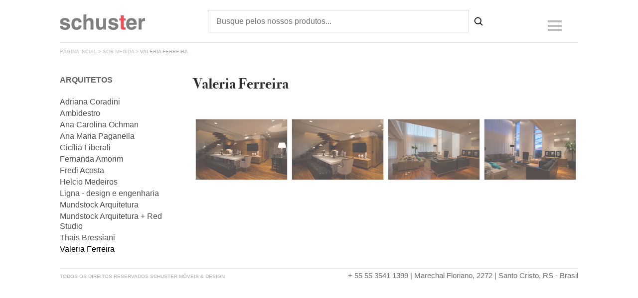

--- FILE ---
content_type: text/html
request_url: https://www.moveis-schuster.com.br/sob-medida/8
body_size: 18454
content:
<!doctype html>
<html lang="pt-br">
	<head>
		<meta charset="utf-8">
		<meta name="viewport" content="width=device-width, initial-scale=1, maximum-scale=1, user-scalable=no">

		<!-- Chrome, Firefox OS, Opera and Vivaldi -->
		<meta name="theme-color" content="#dfdede">
		<!-- Windows Phone -->
		<meta name="msapplication-navbutton-color" content="#dfdede">
		<!-- iOS Safari -->
		<meta name="apple-mobile-web-app-status-bar-style" content="#dfdede">
		
		<link rel="icon" href="https://www.moveis-schuster.com.br/img/favicon.ico" type="image/x-icon">
		<link href="https://www.moveis-schuster.com.br/lib/bootstrap/bootstrap.min.css" rel="stylesheet">
		<link href="https://www.moveis-schuster.com.br/css/main.css" rel="stylesheet" type="text/css" media="screen" />
		<link href="https://www.moveis-schuster.com.br/css/uteis.css" rel="stylesheet" type="text/css" media="screen" />
		<link href="https://www.moveis-schuster.com.br/css/mobile.css" rel="stylesheet" type="text/css" media="screen" />

		<script src="https://www.moveis-schuster.com.br/lib/jquery/jquery-2.1.1.min.js"></script>
		<script type="text/javascript" src="https://www.moveis-schuster.com.br/lib/bootstrap/bootstrap.min.js"></script>
		<script type="text/javascript" src="https://www.moveis-schuster.com.br/js/app.js"></script>
		<!-- <script type="text/javascript" src="https://www.moveis-schuster.com.br/js/custom.js"></script> -->
		<script type="text/javascript" src="https://www.moveis-schuster.com.br/js/uteis.js"></script>

		<!-- GH ANIMATIONS -->
		<link href="https://www.moveis-schuster.com.br/lib/gh_animations/gh_animation.min.css" rel="stylesheet" type="text/css" media="screen" />
		<script type="text/javascript" src="https://www.moveis-schuster.com.br/lib/gh_animations/gh_animation.min.js"></script>		<title>Sob Medida - Schuster Móveis & Design</title>
		<meta name="keywords" content="designers brasileiros, designers de móveis premiados, Pedro Mendes, Alain Blatché, Amélia Tarozzo, Andressa Ceretta, Baba Vacaro, Bernardo Figueiredo, Bernardo Senna, Bold Design, Carlos Alexandre Carlos Motta, Eduardo Baroni, Em2 Design, Estúdio Schuster, Fernanda Brunoro, Fetiche Design, Fixtti, Flávia Pagotti, Frederico Cruz, Gud Design, Heloisa Crocco, Henrique Schreiber, Ivan Rezende, Julia, Jum Nakao, Kay Thoss, Lattoog, Leandro Garcia, Leonardo Bua, Luis Marques, Maria Cândida Machado, Mendes Hirth, Mila Rodrigues, Ovo, Paulo Foggiato, Pedro Useche, Radice & Orlandini, Rafael Simões Miranda, Rejane Carvalho Leite, Salvi, Giorgi (Beto&Tuti), Tina e Lui, Veronica Rodrigues, WJW, Zanini de Zanine" />
		<meta name="description" content="Conheça os designers responsáveis por criar o jeito genuinamente brasileiro de morar." />

		<!-- FANCYBOX -->
		<link rel="stylesheet" type="text/css" href="https://www.moveis-schuster.com.br/lib/fancybox/source/jquery.fancybox.css?v=2.1.5" media="screen" />

			</head>
	<body>
				<div id="content-wrapper">
			<header>
				<div class="container-main">
					<div class="row toggleMenu">
						<div class="col-xs-9 col-md-10">
							
							<div class="row">
								
								<div class="col-xs-12 col-md-4">
									<h1 class="schuster-header">
					                    <a href="https://www.moveis-schuster.com.br/" title="Schuster">
					                        <i class="img sprite schuster-logo">
					                            <u>Schuster Móveis & Design</u>
					                        </i>
					                    </a>
					                </h1>
								</div>

								<div class="col-xs-12 col-md-8">
									
									<div class="busca-geral">
					                	<form action="https://www.moveis-schuster.com.br/pesquisa" method="post">
					                		<input type="text" name="Ebusca" id="Ebusca" placeholder="Busque pelos nossos produtos...">
					                		<button class="btn-enviar-busca" type="submit"></button>
					                	</form>
					                </div>

								</div>

							</div>

						</div>

						<div class="col-xs-3 col-md-2 hidden-xs hidden-sm">
							<div class="menu-header-wrapper">
								<div class="menu-header-icon">
									<span class="menu-header-lines"></span>
								</div>
								<!-- FIM MENU ICON -->

								<nav id="menu-header">
									<!-- PAGES -->
									<ul class="menu-header-pages">
										<li><a href="https://www.moveis-schuster.com.br/a-schuster" title="A Schuster">A Schuster</a></li>
										<li><a href="https://www.moveis-schuster.com.br/produtos" title="Produtos">Produtos</a></li>
										<li><a href="https://www.moveis-schuster.com.br/sob-medida" title="Sob Medida">Sob Medida</a></li>
										<li><a href="https://www.moveis-schuster.com.br/designers" title="Designers">Designers</a></li>
										<li><a href="https://www.moveis-schuster.com.br/imprensa" title="Imprensa">Imprensa</a></li>
										<li><a href="https://www.moveis-schuster.com.br/onde-encontrar" title="Onde Encontrar">Onde Encontrar</a></li>
										<li><a href="https://www.moveis-schuster.com.br/blog" title="Blog">Blog</a></li>
										<li><a href="https://www.moveis-schuster.com.br/pdf/pdf_acabamentos.pdf" title="Acabamentos" target="_blank">Acabamentos</a></li>
										<li><a href="https://www.moveis-schuster.com.br/pdf/pdf_tecidos.pdf" title="Tecidos/Couros" target="_blank">Tecidos/Couros</a></li>
										
										<li><a href="https://www.moveis-schuster.com.br/pdf/igualdadesalarial.pdf" title="Transparência e igualdade salarial" target="_blank">Transparência e igualdade salarial</a></li>
										
										<li><a href="https://www.moveis-schuster.com.br/fale-conosco" title="Fale Conosco">Fale Conosco</a></li>
									</ul>

									<!-- ÁREA RESTRITA -->
									<ul class="menu-header-restrita">
																					<li><a href="https://www.moveis-schuster.com.br/area-restrita" title="Área Restrita">Área Restrita</a></li>
																			</ul>

									<!-- IDIOMAS -->
									<ul class="menu-header-languages">
										
										<li><a href="http://moveis-schuster.com.br/" title="Português">Português</a></li>
										<li><a href="http://moveis-schuster.com.br/en/" title="English">English</a></li>
									</ul>

									<!-- REDES SOCIAIS -->
									<ul class="menu-header-sn">
										<li><a href="https://www.facebook.com/schustermoveisdesign/" title="Facebook" target="_blank"><i class="img sprite fb-menu-icon"></i></a></li>
										<li><a href="https://www.instagram.com/schustermoveisdesign/" title="Instagram" target="_blank"><i class="img sprite ig-menu-icon"></i></a></li>
										<li><a href="https://www.pinterest.com/schustermoveisdesign/" title="Pinterest" target="_blank"><i class="img sprite pt-menu-icon"></i></a></li>
										<!-- <li><a href="https://plus.google.com/116670025242537456747" title="Google+" target="_blank"><i class="img sprite gp-menu-icon"></i></a></li> -->
										<li class="d3-menu-icon"><a href="https://3dwarehouse.sketchup.com/by/Schuster" title="3D Warehouse" target="_blank"><div style="height: 29px; height: 29px;"></div></a></li>
									</ul>
									</ul>

								</nav>
								<!-- FIM MENU -->
							</div>
						</div>

						<div class="hidden-md hidden-lg">
							<div class="navbar hidden-md hidden-lg" role="navigation">
						        <div class="container-fluid">
						            <div class="navbar-header">
						                <button type="button" id="navbar-id" class="navbar-toggle" data-toggle="collapse" data-target=".navbar-collapse">
						                    <span class="sr-only">Toggle navigation</span>
						                    <span class="icon-bar"></span>
						                    <span class="icon-bar"></span>
						                    <span class="icon-bar"></span>
						                </button>
									</div>
									<div class="navbar-collapse collapse">
						                <ul class="nav navbar-nav navbar-right">
						                	<li><a href="https://www.moveis-schuster.com.br/a-schuster" title="A Schuster">A Schuster</a></li>
											<li><a href="https://www.moveis-schuster.com.br/produtos" title="Produtos">Produtos</a></li>
											<li><a href="https://www.moveis-schuster.com.br/sob-medida" title="Sob Medida">Sob Medida</a></li>
											<li><a href="https://www.moveis-schuster.com.br/designers" title="Designers">Designers</a></li>
											<li><a href="https://www.moveis-schuster.com.br/imprensa" title="Imprensa">Imprensa</a></li>
											<li><a href="https://www.moveis-schuster.com.br/onde-encontrar" title="Onde Encontrar">Onde Encontrar</a></li>
											<li><a href="https://www.moveis-schuster.com.br/blog" title="Blog">Blog</a></li>
											<li><a href="https://www.moveis-schuster.com.br/pdf/pdf_acabamentos.pdf" title="Acabamentos" target="_blank">Acabamentos</a></li>
											<li><a href="https://www.moveis-schuster.com.br/pdf/pdf_tecidos.pdf" title="Tecidos/Couros" target="_blank">Tecidos/Couros</a></li>
											
											<li><a href="https://www.moveis-schuster.com.br/pdf/igualdadesalarial.pdf" title="Transparência e igualdade salarial" target="_blank">Transparência e igualdade salarial</a></li>
											
											<li><a href="https://www.moveis-schuster.com.br/fale-conosco" title="Fale Conosco">Fale Conosco</a></li>
						                </ul>

						                <!-- ÁREA RESTRITA -->
										<ul class="menu-mobile-restrita">
																							<li><a href="https://www.moveis-schuster.com.br/area-restrita" title="Área Restrita">Área Restrita</a></li>
																					</ul>

										<!-- IDIOMAS -->
										<ul class="menu-mobile-languages">
											<li><a href="http://moveis-schuster.com.br/" title="Português">Português</a></li>
											<li><a href="http://moveis-schuster.com.br/en/" title="English">English</a></li>
										</ul>

										<!-- REDES SOCIAIS -->
										<ul class="menu-mobile-sn">
											<li><a href="https://www.facebook.com/schustermoveisdesign/" title="Facebook" target="_blank"><i class="img sprite fb-menu-icon"></i></a></li>
											<li><a href="https://www.instagram.com/schustermoveisdesign/" title="Instagram" target="_blank"><i class="img sprite ig-menu-icon"></i></a></li>
											<li><a href="https://www.pinterest.com/schustermoveisdesign/" title="Pinterest" target="_blank"><i class="img sprite pt-menu-icon"></i></a></li>
											<!-- <li><a href="https://plus.google.com/116670025242537456747" title="Google+" target="_blank"><i class="img sprite gp-menu-icon"></i></a></li> -->
											<li><a href="https://3dwarehouse.sketchup.com/by/Schuster" title="3D Warehouse" target="_blank"><i class="img sprite d3-menu-icon"></i></a></li>
										</ul>
						            </div>
						        </div>
						    </div>
						    <!-- FIM NAV MOBILE -->
						</div>
					</div>
					<!-- FIM LOGO/CONTATO HEADER -->

					<div class="row">
						<div class="col-xs-12">
							<div class="busca-geral-mob">
			                	<form action="https://www.moveis-schuster.com.br/pesquisa" method="post">
			                		<input type="text" name="Ebusca" id="Ebusca" placeholder="Busque pelos nossos produtos...">
			                		<button class="btn-enviar-busca" type="submit"></button>
			                	</form>
			                </div>
						</div>
					</div>
				</div>
			</header>
			<!-- FIM HEADER -->

			<div class="container-main">
				<div class="row">
					<div class="col-xs-12">
						<div class="header-line"></div>
					</div>
				</div>
			</div>
			<!-- FIM HEADER LINE -->

		<section id="breadcrumb">
			<div class="container-main">
				<div class="row">
					<div class="col-xs-12">
						<p class="font-10 light-grey upper"><a class="link-breadcrumb" href="https://www.moveis-schuster.com.br/" title="">página incial</a> > <a class="link-breadcrumb" href="https://www.moveis-schuster.com.br/sob-medida" title="">Sob Medida</a> > Valeria Ferreira</p>
					</div>
				</div>
			</div>
		</section>

		<section id="content">
			<div class="container-main">
				<div class="row">
					<div class="col-xs-12 col-md-3">
						<p class="bold">ARQUITETOS</p>
						<ul class="sidebar-produtos__list">
															<li><a href="https://www.moveis-schuster.com.br/sob-medida/1" class="" title="Adriana Coradini">Adriana Coradini</a></li>
															<li><a href="https://www.moveis-schuster.com.br/sob-medida/11" class="" title="Ambidestro">Ambidestro</a></li>
															<li><a href="https://www.moveis-schuster.com.br/sob-medida/2" class="" title="Ana Carolina Ochman">Ana Carolina Ochman</a></li>
															<li><a href="https://www.moveis-schuster.com.br/sob-medida/3" class="" title="Ana Maria Paganella">Ana Maria Paganella</a></li>
															<li><a href="https://www.moveis-schuster.com.br/sob-medida/9" class="" title="Cicília Liberali">Cicília Liberali</a></li>
															<li><a href="https://www.moveis-schuster.com.br/sob-medida/4" class="" title="Fernanda Amorim">Fernanda Amorim</a></li>
															<li><a href="https://www.moveis-schuster.com.br/sob-medida/5" class="" title="Fredi Acosta">Fredi Acosta</a></li>
															<li><a href="https://www.moveis-schuster.com.br/sob-medida/6" class="" title="Helcio Medeiros">Helcio Medeiros</a></li>
															<li><a href="https://www.moveis-schuster.com.br/sob-medida/13" class="" title="Ligna - design e engenharia">Ligna - design e engenharia</a></li>
															<li><a href="https://www.moveis-schuster.com.br/sob-medida/12" class="" title="Mundstock Arquitetura">Mundstock Arquitetura</a></li>
															<li><a href="https://www.moveis-schuster.com.br/sob-medida/10" class="" title=" Mundstock Arquitetura + Red Studio"> Mundstock Arquitetura + Red Studio</a></li>
															<li><a href="https://www.moveis-schuster.com.br/sob-medida/7" class="" title="Thais Bressiani">Thais Bressiani</a></li>
															<li><a href="https://www.moveis-schuster.com.br/sob-medida/8" class="active" title="Valeria Ferreira">Valeria Ferreira</a></li>
													</ul>
						<!-- FIM SIDEBAR ARQUITETOS -->
					</div>

					<div class="col-xs-12 col-md-9">
																					
								<div class="row">
									<div class="col-xs-12">
										<h2 class="bodoni font-30 dark-grey">Valeria Ferreira</h2>
									</div>
								</div>

								<div class="row margin-top-50">
									<div class="col-xs-12">
										<div class="fotos-thumbnails-wrapper">
																							<div class="fotos-thumbnails">
																											<a class="fancybox" rel="group" href="https://www.moveis-schuster.com.br/imagens_upload/sobmedida/original/dd31ea7645ed7a196afcadb0883d4757.jpg"><img width="185" height="123" src="https://www.moveis-schuster.com.br/imagens_upload/sobmedida/m/dd31ea7645ed7a196afcadb0883d4757.jpg" alt="Valeria Ferreira"></a>
																									</div>
																							<div class="fotos-thumbnails">
																											<a class="fancybox" rel="group" href="https://www.moveis-schuster.com.br/imagens_upload/sobmedida/original/6182199eea0fc6de3aa3ee7748d7c212.jpg"><img width="185" height="123" src="https://www.moveis-schuster.com.br/imagens_upload/sobmedida/m/6182199eea0fc6de3aa3ee7748d7c212.jpg" alt="Valeria Ferreira"></a>
																									</div>
																							<div class="fotos-thumbnails">
																											<a class="fancybox" rel="group" href="https://www.moveis-schuster.com.br/imagens_upload/sobmedida/original/0f22aa0f9e22420ecd6528e70d4ed699.jpg"><img width="185" height="123" src="https://www.moveis-schuster.com.br/imagens_upload/sobmedida/m/0f22aa0f9e22420ecd6528e70d4ed699.jpg" alt="Valeria Ferreira"></a>
																									</div>
																							<div class="fotos-thumbnails">
																											<a class="fancybox" rel="group" href="https://www.moveis-schuster.com.br/imagens_upload/sobmedida/original/e3e7708a34124c120a8f5cf86014f7b8.jpg"><img width="185" height="123" src="https://www.moveis-schuster.com.br/imagens_upload/sobmedida/m/e3e7708a34124c120a8f5cf86014f7b8.jpg" alt="Valeria Ferreira"></a>
																									</div>
																					</div>
									</div>
								</div>
																		</div>
				</div>
			</div>
		</section>

					<div class="container-main">
				<div class="row">
					<div class="col-xs-12">
						<div class="footer-line"></div>
					</div>
				</div>
			</div>

			<footer class="">
				<div class="container-main">
					<div class="row">
						<div class="col-xs-12 col-xs-push-0 col-md-6 col-md-push-6 text-right text-center-sm">
							<p class="font-15 light grey">+ 55 55 3541 1399 | Marechal Floriano, 2272 | Santo Cristo, RS - Brasil</p>
						</div>

						<div class="col-xs-12 col-xs-pull-0 col-md-6 col-md-pull-6 margin-top-20-sm text-center-sm">
							<p class="font-10 light-grey margin-top-5">TODOS OS DIREITOS RESERVADOS SCHUSTER MÓVEIS & DESIGN</p>
						</div>
					</div>
				</div>
			</footer>
		</div>

		<script>

			(function(i,s,o,g,r,a,m){i['GoogleAnalyticsObject']=r;i[r]=i[r]||function(){
			(i[r].q=i[r].q||[]).push(arguments)},i[r].l=1*new Date();a=s.createElement(o),
			m=s.getElementsByTagName(o)[0];a.async=1;a.src=g;m.parentNode.insertBefore(a,m)
			})(window,document,'script','https://www.google-analytics.com/analytics.js','ga');

			ga('create', 'UA-62568577-5', 'auto');
			ga('send', 'pageview');
		 
		</script>

		<!-- Facebook Pixel Code -->
<script>
  !function(f,b,e,v,n,t,s)
  {if(f.fbq)return;n=f.fbq=function(){n.callMethod?
  n.callMethod.apply(n,arguments):n.queue.push(arguments)};
  if(!f._fbq)f._fbq=n;n.push=n;n.loaded=!0;n.version='2.0';
  n.queue=[];t=b.createElement(e);t.async=!0;
  t.src=v;s=b.getElementsByTagName(e)[0];
  s.parentNode.insertBefore(t,s)}(window, document,'script',
  'https://connect.facebook.net/en_US/fbevents.js');
  fbq('init', '1528139270656541');
  fbq('track', 'PageView');
</script>
<noscript><img height="1" width="1" style="display:none"
  src="https://www.facebook.com/tr?id=1528139270656541&ev=PageView&noscript=1"
/></noscript>
<!-- End Facebook Pixel Code -->
		<!-- FANCYBOX -->
		<script type="text/javascript" src="https://www.moveis-schuster.com.br/lib/fancybox/source/jquery.fancybox.pack.js?v=2.1.5"></script>
		<script type="text/javascript">
			$(document).ready(function() {
				$(".fancybox").fancybox({
					padding: 0,
					margin: 142
				});
			});
		</script>
	</body>
</html>

--- FILE ---
content_type: text/css
request_url: https://www.moveis-schuster.com.br/css/main.css
body_size: 24982
content:
@charset "utf-8";
/* CSS Document */

@import "fonts.css";

/* INICIO DO RESET*/

/* http://meyerweb.com/eric/tools/css/reset/ 
   v2.0 | 20110126
   License: none (public domain)
*/

html, body, div, span, applet, object, iframe,
h1, h2, h3, h4, h5, h6, p, blockquote, pre,
a, abbr, acronym, address, big, cite, code,
del, dfn, em, img, ins, kbd, q, s, samp,
small, strike, strong, sub, sup, tt, var,
b, u, i, center,
dl, dt, dd, ol, ul, li,
fieldset, form, label, legend,
table, caption, tbody, tfoot, thead, tr, th, td,
article, aside, canvas, details, embed, 
figure, figcaption, footer, header, hgroup, 
menu, nav, output, ruby, section, summary,
time, mark, audio, video {
	margin: 0;
	padding: 0;
	border: 0;
	font-size: 100%;
	/*font: inherit;*/
	vertical-align: baseline;
	
}
/* HTML5 display-role reset for older browsers */
article, aside, details, figcaption, figure, 
footer, header, hgroup, menu, nav, section {
	display: block;
}
body {
	line-height: 1;
}
ol, ul {
	list-style: none;
}
blockquote, q {
	quotes: none;
}
blockquote:before, blockquote:after,
q:before, q:after {
	content: '';
	content: none;
}
table {
	border-collapse: collapse;
	border-spacing: 0;
}
img {
	-webkit-user-select: none;
	-khtml-user-select: none;
	-moz-user-select: none;
	-o-user-select: none;
	user-select: none;
}

/* FIM DO RESET */

/*
 * GENERAL
 */

/*html, body { width: 100%; height: 100%; overflow-x: hidden; }*/

body {
	background-color: #fff;
	/*background-image: url(../img/bg.jpg);
	background-position: top center;
	background-repeat: no-repeat;*/
	font-family: Helvetica, Arial, sans-serif;
	font-size: 16px;
	line-height: 18px;
	/*color: #000;*/
	color: #636363;
	-webkit-font-smoothing: antialiased;
	-moz-osx-font-smoothing: grayscale;
	font-smoothing: antialiased;
	overflow-x: hidden;
}

a {
	/*color: #000 !important;*/
	color: #000 !important;
	opacity: 0.7;
	text-decoration: none !important;
	-webkit-transition: all 0.2s ease-in 0s;
	-moz-transition: all 0.2s ease-in 0s; 
	-o-transition: all 0.2s ease-in 0s;
	transition: all 0.2s ease-in 0s;
}
a:active, a:hover { color: #1c4f95; opacity: 1; text-decoration: none !important; }

a.link-white { /*color: rgba(255,255,255,.8) !important;*/ color: #fff !important; text-decoration: none; opacity: 0.8; }
a.link-white:active, a.link-white:hover { /*color: rgba(255,255,255,1) !important;*/ color: #fff !important; text-decoration: none; opacity: 1; }

a.link-grey { color: #6f6f6f !important; text-decoration: none; }
a.link-grey:active, a.link-grey:hover { color: #545454 !important; text-decoration: none; }

a.link-dark-grey { color: #2c2c2c !important; text-decoration: none; }
a.link-dark-grey:active, a.link-dark-grey:hover { color: #000 !important; text-decoration: none; }

a.link-breadcrumb { color: #a9a9a9 !important; text-decoration: none; }
a.link-breadcrumb:active, a.link-breadcrumb:hover { color: #545454 !important; text-decoration: none; }

h2 { font-size: 30px; font-weight: 900; line-height: 32px; }

div#content-wrapper {
	width: 100%;
	height: 100%;
	/*overflow: hidden;*/
}

div.container-main {
	margin-left: auto;
	margin-right: auto;
	max-width: 1040px;
	padding-left: 0;
	padding-right: 0;
}

/* FORMS */

button {
	background-color: transparent;
	width: auto;
	height: 34px;
	padding: 9px 15px;
	font-family: Helvetica, Arial, sans-serif;
	font-size: 14px;
	/*line-height: 0;*/
	line-height: 17px;
	color: #6f6f6f;
	border: 1px solid #d8d8d8;
	text-transform: uppercase;
	-webkit-transition: all 0.2s ease-in 0s;
	-moz-transition: all 0.2s ease-in 0s;
	-o-transition: all 0.2s ease-in 0s;
	transition: all 0.2s ease-in 0s;
}

button:hover { color: #000; border: 1px solid #000; }

.btn-fullwidth { width: 100%; }
.btn-produto-restrito { width: 178px; height: 90px; }
.btn-restrito-login { width: 100%; max-width: 230px; }

input[type=text], input[type=password], input[type=file], textarea {
	background-color: #fff;
	width: 100%;
	max-width: 524px;
	height: 34px;
	padding: 0 16px;
	margin-bottom: 10px;
	float: left;
	color: #2c2c2c;
	font-family: Helvetica, Arial, sans-serif;
	font-size: 13px;
	line-height: 15px;
	font-weight: 400;
	border: 1px solid #d8d8d8;
	border-radius: 0;
	box-shadow: none;
	-webkit-transition: all .3s ease-out 0s;
	-moz-transition: all .3s ease-out 0s;
	-o-transition: all .3s ease-out 0s;
	transition: all .3s ease-out 0s;
}

input[type=text]:focus, input[type=password]:focus, input[type=file]:focus, textarea:focus {
	box-shadow: none;
	border: 1px solid #111111;
}

.form-contato {
	margin: 11px 0 !important;
	border: 1px solid transparent !important;
}

textarea {
	width: 100%;
	max-width: 100%;
	height: 264px;
	padding: 10px 10px;
	resize: vertical;
}

.group-restrito label, .group-cadastro label {
	margin-top: 9px;
	font-weight: 300;
	color: #2c2c2c;
}

.group-cadastro label { text-align: right; }

.img-responsive { display: unset; }

.sprite {
	background-image: url('../img/sprite.png');
    background-repeat: no-repeat;
    background-size: auto auto;
    display: inline-block;
    height: 16px;
    width: 16px;
}

i.img u {
	left: -999999px;
    position: absolute;
}

/* all sprites */

i.schuster-logo {
	background-position: 0 0;
	/*width: 196px;
	height: 52px;*/
	width: 171px;
	height: 31px;
}

/*i.agenciagh-logo {
	background-position: -240px 0;
	width: 54px;
	height: 14px;
}*/

i.fb-menu-icon {
	background-position: -208px 0;
	width: 28px;
	height: 29px;
}

i.ig-menu-icon {
	background-position: -240px 0;
	width: 28px;
	height: 29px;
}

i.pt-menu-icon {
	background-position: -208px -32px;
	width: 29px;
	height: 29px;
}

i.gp-menu-icon {
	background-position: -240px -32px;
	width: 28px;
	height: 29px;
}
.d3-menu-icon{
	background-image: url('../img/icon-3d.png');
	background-repeat: no-repeat;
	width: 28px !important;
	height: 28px !important;
	background-color: #000;
	border-radius: 50%;
	background-position: 5px 5px;
	opacity: 0.3;
}
.d3-menu-icon:hover{
	opacity: 1;
}

i.banner-arrow-right {
	background-position: -272px 0;
	width: 4px;
	height: 9px;
}

/* fim all sprites */

div.align-center-wrapper {
	width: auto;
	height: auto;
	position: relative;
	align-items: center;
    display: flex;
}

div.align-center__icon {
    /*padding-right: 10px;*/
    vertical-align: middle;
    display: inline-block;
}

div.align-center__text {
    vertical-align: middle;
    display: inline-block;
}

/* header */

header {
	background-color: transparent;
	width: 100%;
	height: 85px;
	position: relative;
	top: 0;
	left: 0;
	z-index: 99;
}

div.header-line, div.footer-line {
	background-color: #e0e0e0;
	width: 100%;
	height: 1px;
}

h1.schuster-header {
	width: 171px;
	height: 31px;
	margin-top: 29px;
	transition: all 0.2s ease 0s;
}

div.busca-geral {
	margin-top: 20px;
}
div.busca-geral input{
	background-color: #fff;
	/*width: 100%;
	max-width: 524px;*/
	height: 45px;
	/*padding: 0 16px;*/
	margin-bottom: 0;
	font-size: 16px;
	line-height: 19px;

}

.btn-enviar-busca{
	background-image: url('../img/icon-busca.png');
	width: 20px;
	height: 20px;
	border: none;
	background-color: transparent; 
	cursor: pointer;
	background-repeat: no-repeat;
	background-position: center;
	margin-top: 13px;
	margin-left: 4px;
}

.btn-enviar-busca:hover{
	border: none;
}

div.total-resultado{
	padding-bottom: 20px;
}

div.busca-geral-mob{
	display: none;
}


div.menu-header-wrapper {
	margin-top: 22px;
	float: right;
	position: relative;
}

div.menu-header-icon {
	background-color: #fff;
	width: 92px;
	height: 58px;
	cursor: pointer;
	-webkit-transition: all 0.4s ease-in 0s;
	-moz-transition: all 0.4s ease-in 0s;
	-o-transition: all 0.4s ease-in 0s;
	transition: all 0.4s ease-in 0s;
}

span.menu-header-lines {
    position: relative;
    display: inline-block;
    width: 28px;
    height: 21px;
    margin-top: 19px;
    margin-left: 31px;
    border-top: 4px solid #bcbcbc;
    border-bottom: 4px solid #bcbcbc;
    -webkit-transition: all 0.4s ease-in 0s;
	-moz-transition: all 0.4s ease-in 0s;
	-o-transition: all 0.4s ease-in 0s;
	transition: all 0.4s ease-in 0s;
}

span.menu-header-lines:before {
    content: "";
    position: absolute;
    /*top: 0.3em;*/
    top: 5px;
    left: 0px;
    width: 100%;
    border-top: 4px solid #bcbcbc;
    -webkit-transition: all 0.4s ease-in 0s;
	-moz-transition: all 0.4s ease-in 0s;
	-o-transition: all 0.4s ease-in 0s;
	transition: all 0.4s ease-in 0s;
}

nav#menu-header {
	background-color: #dfdede;
	width: 320px;
	height: auto;
	padding: 64px 32px 58px 32px;
	position: absolute;
	top: 58px;
	right: 0;
	/*display: none;*/
	visibility: hidden;
	opacity: 0;
	z-index: 100;
	-webkit-transition: all 0.4s ease-in 0s;
	-moz-transition: all 0.4s ease-in 0s;
	-o-transition: all 0.4s ease-in 0s;
	transition: all 0.4s ease-in 0s;
}

nav#menu-header > ul > li {
	width: 100%;
	/*height: 62px;*/
	margin-bottom: 17px;
	position: relative;
	text-align: right;
}

nav#menu-header > ul > li > a {
	width: auto;
	/*height: 62px;
	padding: 25px 20px 0;*/
	/*float: left;*/
	font-size: 1.125em;
	line-height: 20px;
	font-weight: 300;
	color: #010101;
	text-transform: uppercase;
	opacity: 0.7;
	-webkit-transition: all 0.2s ease-in 0s;
	-moz-transition: all 0.2s ease-in 0s;
	-o-transition: all 0.2s ease-in 0s;
	transition: all 0.2s ease-in 0s;
}

nav#menu-header > ul > li:hover > a { opacity: 1; text-decoration: none; }

nav#menu-header > ul.menu-header-restrita { margin-top: 43px; }
nav#menu-header > ul.menu-header-restrita > li { margin-bottom: 0; }

nav#menu-header > ul.menu-header-languages { margin-top: 50px; }
nav#menu-header > ul.menu-header-languages > li { margin-bottom: 5px; }
nav#menu-header > ul.menu-header-languages > li > a { font-size: 0.875em; line-height: 16px; text-decoration: none; }

nav#menu-header > ul.menu-header-sn { margin-top: 46px; text-align: right; }
nav#menu-header > ul.menu-header-sn > li { width: auto; height: 29px; margin-bottom: 0; display: inline-block; }
nav#menu-header > ul.menu-header-sn > li > a > i { opacity: .4; }
nav#menu-header > ul.menu-header-sn > li:hover > a > i { opacity: 1; }


.toggleMenu:hover span.menu-header-lines {
	border-top: 4px solid #fff;
    border-bottom: 4px solid #fff;
}

.toggleMenu:hover span.menu-header-lines:before {
	border-top: 4px solid #fff;
}

.toggleMenu:hover div.menu-header-icon {
	background-color: #dfdede;
}

.toggleMenu:hover nav#menu-header {
	/*display: block !important;*/
	visibility: visible;
  	opacity: 1;
}

/* nav mobile */

.navbar { margin-left: -16px; margin-right: -16px; }

.navbar-toggle {
	background-color: transparent;
	height: auto;
	margin-top: 47px;
	margin-right: 30px;
}

.navbar-toggle .icon-bar { background-color: #bcbcbc; }

.navbar-toggle:hover { background-color: #dfdede; }
.navbar-toggle:hover .icon-bar { background-color: #fff; }

.navbar-collapse { background-color: #dfdede; margin: 17px 0 0 !important; padding: 0 15px; box-shadow: none; z-index: 999 !important; }

.navbar-nav > li > a { font-family: Helvetica, Arial, sans-serif; font-size: 1em; color: #000; }
.navbar-nav > li > a:hover, .navbar-nav > li > a:focus { background-color: transparent; font-weight: 700; }

.navbar-nav > li > ul > a > li { padding: 5px 30px; font-size: 12px; }
.navbar-nav > li > ul > a { color: #ecce20; }
.navbar-nav > li > ul > a:hover,
.navbar-nav > li > ul > a:active { color: #fff; }

ul.menu-mobile-restrita { margin-top: 23px; }
ul.menu-mobile-restrita > li { margin-bottom: 0; }

ul.menu-mobile-languages { margin-top: 30px; }
ul.menu-mobile-languages > li { margin-bottom: 5px; }
ul.menu-mobile-languages > li > a { font-size: 0.875em; line-height: 16px; text-decoration: none; }

ul.menu-mobile-sn { margin-top: 26px; margin-bottom: 10px; text-align: left; }
ul.menu-mobile-sn > li { width: auto; height: 29px; margin-bottom: 0; display: inline-block; }

/* fim header */

/* BANNER */

section#banner {
	width: 100%;
	/*height: 860px;*/
	height: auto;
	overflow: hidden;
	z-index: 88;
}

div.banner-text-wrapper { /*width: 335px;*/ width: 400px; white-space: normal; }
div.banner-text { /*width: 284px;*/ width: 400px; color: #fff !important; }

h2.banner-title {
	margin-bottom: 44px;
	font-family: 'BodoniSvtyTwoITCTT-Bold', Helvetica, Arial, sans-serif;
	font-size: 2.500em;
	line-height: 42px;
	/*color: #444444;*/
	color: #fff;
	text-transform: uppercase;
}

.tp-bullets.simplebullets.round .bullet {
	width: 8px !important;
	height: 8px !important;
	background: #cac8c8 !important;
	/*background: transparent !important;
	background-clip: padding-box !important;
	border: 1px solid #fee500;*/
	border-radius: 100% !important;
}

.tp-bullets.simplebullets .bullet:hover, .tp-bullets.simplebullets .bullet.selected {
	background: #f9f9f9 !important;
	/*background: #fff !important;
	background-clip: padding-box !important;*/
}

/* FIM BANNER */

/* BREADCRUMB */

section#breadcrumb {
	padding: 12px 0 42px 0;
}

/* FIM BREADCRUMB */

/* PRODUTOS */

ul.sidebar-produtos__list {
	width: 100%;
	height: auto;
	margin-top: 25px;
	margin-bottom: 25px;
	font-weight: 300;
}

ul.sidebar-produtos__list > li { padding-bottom: 3px; }

ul.sidebar-produtos__list > li > a {
	line-height: 1.3em;
	opacity: 0.7;
	-webkit-transition: all 0.2s ease-in 0s;
	-moz-transition: all 0.2s ease-in 0s;
	-o-transition: all 0.2s ease-in 0s;
	transition: all 0.2s ease-in 0s;
}

ul.sidebar-produtos__list > li > a:hover,
ul.sidebar-produtos__list > li > a:active,
ul.sidebar-produtos__list > li > a.active {
	/*font-weight: 700 !important;*/
	opacity: 1;
	color: #000 !important;
	text-decoration: none !important;
}

div.produtos-list {
	width: 100%;
	height: auto;
	margin-bottom: 100px;
	display: table;
}

div.produtos-list__item {
	width: 220px;
	height: 220px;
	margin: 5px 15px;
	position: relative;
	float: left;
	/*border: 1px solid #e0e0e0;*/
	cursor: pointer;
	overflow: hidden;
	text-align: center;
}

div.produtos-list__img {
	width: 185px;
	height: 123px;
	margin: auto;
	/*position: absolute;
	top: 0;
	left: 0;*/
}

div.produtos-list__info {
	/*background-color: rgba(0,0,0,.5);*/
	width: 100%;
	padding: 15px 10px;
	/*position: absolute;
	top: 0;
	left: 0;*/
	visibility: visible;
	opacity: 1;
	-webkit-transition: all 0.2s ease-in 0s;
	-moz-transition: all 0.2s ease-in 0s;
	-o-transition: all 0.2s ease-in 0s;
	transition: all 0.2s ease-in 0s;
}

p.produtos-list__title {
	font-family: 'BodoniSvtyTwoITCTT-Bold', Helvetica, Arial, sans-serif;
	font-size: 1.375em;
	line-height: 24px;
	/*color: #fff;*/
	color: #303030;
}

p.produtos-list__by {
	margin-top: 4px;
	font-size: 0.625em;
	line-height: 12px;
	font-weight: 300;
	/*color: #fff;*/
	color: #303030;
}

/*div.produtos-list__item:hover > div.produtos-list__info {
	visibility: visible;
	opacity: 1;
}*/

div.produto-col-left {
	width: 100%;
	max-width: 534px;
	height: auto;
	float: left;
}

div.produto-col-right {
	/*width: 190px;*/
	width: 236px;
	height: auto;
	padding: 0 18px;
	float: left;
}

div#produto-img-wrapper {
	/*background-color: #f8f8f8;*/
	background-color: #fff;
	width: 100%;
	/*height: auto;*/
	height: 356px;
	/*border: 1px solid #e0e0e0;*/
	cursor: crosshair;
	position: relative;
}

img#loader-produtos {
	width: 24px;
	height: 24px;
	position: absolute;
	top: 50%;
	left: 50%;
	margin-top: -12px;
	margin-left: -12px;
	display: none;
}

div.produto-thumbnails-wrapper {
	width: 100%;
	height: 64px;
	margin-top: 17px;
	position: relative;
}

ul.produto-thumbnails {
    display: block;
    height: auto;
    width: 100%;
}

ul.produto-thumbnails > li {
	background-color: #f8f8f8;
    cursor: pointer;
    float: left;
    height: 64px;
    margin-top: 17px;
    margin-right: 17px;
    width: 96px;
}

div.produto-info {
	width: 100%;
	height: auto;
	text-align: left;
}

h2.produto-title {
	font-family: 'BodoniSvtyTwoITCTT-Bold', Helvetica, Arial, sans-serif;
	font-size: 1.875em;
	line-height: 32px;
	/*color: #303030;*/
}

p.produto-by {
	margin-top: 9px;
	font-weight: 300;
	color: #7c7c7c;
}


p.produto-collection {
	margin-top: 30px;
	font-weight: 300;
	color: #2c2c2c;
	text-transform: uppercase;
}

p.produto-desc {
	margin-top: 54px;
	font-size: 0.875em;
	line-height: 16px;
	font-weight: 300;
	color: #6f6f6f;
}

div.produto-area-restrita {
	margin-top: 30px;
}

/* FIM PRODUTOS */

/* DESIGNERS */

div.designer-container {
	width: 100%;
	height: auto;
	padding-bottom: 32px;
	border-bottom: 1px solid #e0e0e0;
	display: table;
}

div.designer-img-wrapper {
	width: 150px;
	height: 150px;
	margin-right: 22px;
	float: left;
}

h2.designer-title {
	font-family: 'BodoniSvtyTwoITCTT-Bold', Helvetica, Arial, sans-serif;
	font-size: 1.875em;
	line-height: 32px;
	color: #303030;
}

p.designer-desc {
	margin-top: 18px;
	font-size: 0.875em;
	line-height: 16px;
	font-weight: 300;
	color: #6f6f6f;
}

.img-designer-list { height: 100%; }

/* FIM DESIGNERS */

/* ÁREA RESTRITA */

header.header-restrito {
	height: 99px;
}

h1.schuster-header-restrito {
	width: 171px;
	height: 31px;
	margin: 29px auto 0;
	transition: all 0.2s ease 0s;
}

div.restrito-back {
	position: absolute;
	top: 52px;
	right: 0;
}

.restrito-wrapper { margin: 48px 0; }

div.restrito-form-container {
	width: 100%;
	max-width: 350px;
	height: auto;
	margin: 0 auto;
}

.border-login-right { border-right: 1px solid #e0e0e0; }

/* FIM ÁREA RESTRITA */

/* CADASTRO */

div.cadastro-wrapper { padding: 48px 65px; }

/* FIM CADASTRO */

/* A SCHUSTER */

div.sobre-texto-padrao{
	position:relative;
	width:100%;	
	margin-bottom:104px;
}

div.sobre-texto-padrao > h1{
	font-family: 'BodoniSvtyTwoITCTT-Bold', Helvetica, Arial, sans-serif;
	line-height: 32px;
	/*color: #303030;*/
	margin-bottom:50px;
}

div.sobre-texto-padrao p{
	margin-bottom:10px;	
	line-height:1.5em;
}

div.button-sobre{
	position:relative;
	text-align:center;	
	margin:39px 0 0 0;
}

div.texto-padrao-direita{
	margin-left:55px;	
}

div.slider-fotos-wrapper {
	width: 100%;
	max-width: 534px;
	height: auto;
	position: relative;
}

.slider-fotos {
	width: 100%;
	height: auto;
	position: absolute;
	top: 0;
	left: 0;
	/*display: none;*/
	opacity: 0;
	-webkit-transition: all 1s ease-in 0s;
	-moz-transition: all 1s ease-in 0s;
	-o-transition: all 1s ease-in 0s;
	transition: all 1s ease-in 0s;
}

div.slider-fotos-wrapper > .foto-ativa {
	opacity: 1;
	/*display: block !important;*/
}

/* FIM A SCHUSTER */

/* IMPRENSA */

div.imprensa{
	position:relative;
	width:100%;
	margin-bottom:70px;
}

div.imprensa-foto-list {
	float: left;
}

div.imprensa-desc-list {
	padding-left: 240px;
}

div.imprensa h1{
	margin-bottom:15px;	
	font-size: 1.250em;
	color:#2c2c2c;
}

div.imprensa p{
	line-height:1.125em;
	margin-bottom:20px;	
}

div#carregar-mais-imprensa{
	text-align:center;
	margin-bottom:100px;	
}

div.menu-imprensa{
	margin-bottom:10px;	
}

div.menu-imprensa a{
	color:#2c2c2c;
	font-weight:bold;	
}

/* FIM IMPRENSA */

/* IMPRENSA DETALHE */

div#data-noticia{
	position:relative;
	margin-bottom:28px;
}

div#texto-imprensa h1{
	/*color:#2c2c2c;*/
	font-size:2.188em;
	margin-bottom:75px;
}

div#texto-imprensa p{
	margin-bottom:40px;
	line-height:1.3em;
}

div#fotos-imprensa{
	position:relative;
	width:100%;	
	margin-bottom:50px;
}

div.fotos-imprensa{
	position:relative;
	float:left;
	width:185px;
	height:123px;	
	background-color:#f8f8f8;
	margin-right:9px;
}

/* FIM IMPRENSA DETALHE */

/* IMPRENSA FOTOS */

div.imprensa-foto{
	position:relative;
	float:left;
	width:185px;
	height:123px;
	background-color:#f8f8f8;	
	margin-right:8px;
	margin-bottom:10px;
}

div#lista-imprensa h1{
	font-size:1.688em;
	color:#464646;
	margin-bottom:37px;
}

/* FIM IMPRENSA FOTOS */

/* FOOTER */

footer {
	padding: 5px 0;
}

footer.footer-index {
	width: 100%;
	position: absolute;
	bottom: 0;
	left: 0;
	z-index: 9999;
}

footer.footer-index * { color: rgba(255,255,255,.6) !important; }

/* FOOTER */

/* ONDE ENCONTRAR */

div.list-representantes-wrapper {
	margin-bottom: 130px;
}

div.list-representantes__title {
	width: 100%;
	height: auto;
	padding-bottom: 18px;
	margin-bottom: 18px;
	border-bottom: 1px solid #d6d6d6;
}

div.list-representantes__item {
	padding-bottom: 18px;
}

/* MAP */

.section_map {
	width: 100%;
	max-width: 460px;
	height: auto;
	margin-bottom: 130px;
}

#map .state {
    cursor: pointer
}

#map .state .shape {
    cursor: pointer;
    stroke-width: 0
}

#map .state .label-icon-state {
    fill: #fff;
    font-size: 11px;
    line-height: 12px;
    font-weight: bold
}

#map .state .label-state {
    display: none;
    font-size: 14px;
    line-height: 16px;
    font-weight: bold
}

#map .state:hover .label-state,
#map .state.hover .label-state {
    display: block
}

#mapa_brasil.hover #map .model-grey .state .shape {
    fill: #2d68b2
}

#mapa_brasil.hover #map .model-grey .state .icon-state {
    fill: #5a95ce
}

#map .model-grey .state .shape {
    fill: #c8c8c8
}

#map .model-grey .state .icon-state {
    fill: #dcdcdc
}

#map .model-grey .state .label-icon-state {
    fill: #fff
}

#map .model-grey .state .label-state {
    fill: #999
}

#map .model-grey .state:hover .shape,
#map .model-grey .state.hover .shape {
    fill: #b1b1b1 !important
}

#map .model-grey .state:hover .icon-state,
#map .model-grey .state.hover .icon-state {
    fill: #b1b1b1 !important
}

/* SOB MEDIDA */

div.fotos-thumbnails-wrapper {
	width: 100%;
	height: auto;
	margin-bottom: 100px;
	display: table;
}

div.fotos-thumbnails {
	width: 185px;
	height: 123px;
	margin: 5px 4px;
	position: relative;
	float: left;
	border: 1px solid #e0e0e0;
	cursor: pointer;
	overflow: hidden;
}

/* FIM SOB MEDIDA */

/* NÚMERAÇÃO BANNER */

/* tabs container */
.my-slider-tabs {
 
 position: absolute; 
 width: 30px; 
 top: 270px; 
 left: 23%; 
 z-index: 9999;
 overflow-x: hidden;
 
}
 
/* individual tabs */
.my-slider-tabs span {
 
 position: relative; 
 display: table; 
 text-align: right; 
 cursor: pointer;
 
 font: 14px Arial, Helvetica, sans-serif;
 color: #FFF; 
 
 /* top and bottom spacing for tab text */
 padding: 20px 0 0 0; 
 
 /* IE8 fallback */
 /*background-color: #000; 
 background-color: rgba(0, 0, 0, 0.5); */
 
 -webkit-transition: background-color 0.4s ease-out;
 -moz-transition: background-color 0.4s ease-out;
 -o-transition: background-color 0.4s ease-out;
 transition: background-color 0.4s ease-out;
 width: 30px !important;
 opacity: 0.6;
 border-bottom: 1px solid #FFF;

}
 
/* active tab styles */
.my-slider-tabs span.tab-active {
 
 /* normal cursor for active tab */
 cursor: auto;
}
 
/* tab background, active state and mouse over */
.my-slider-tabs span.tab-active, 
.my-slider-tabs span:hover {
 
 /*background-color: rgba(0, 0, 0, 0.75);*/
 opacity: 1;
 
}
 
/* tab font size on landscape mobile */
@media screen and (max-width: 640px) {
 
 .my-slider-tabs span {font-size: 10px;}
 
}
 
/* tab font size on portrait mobile */
@media screen and (max-width: 360px) {
 
 .my-slider-tabs span {font-size: 8px;}
 
}

/* FIM NÚMERAÇÃO BANNER */

/* RECUPERAÇÃO DE SENHA */

div.bg-login {
    background-color: #FFF;
    border-radius: 5px 5px 0 0;
}

div.box-login {
    margin: 50px auto;
    width: 460px;
}

.img_login {
    padding: 30px 0;
}

.bg-login2 {
    background-color: #fff;
    border-radius: 0 0 5px 5px;
    padding: 20px;
}

/* FIM RECUPERAÇÃO DE SENHA */

/* LOADER */

div#loader-container { display: none; }

/* FIM LOADER */


/* POSTS */

/*div.post-foto-list {
	background-position: center;
	background-size: cover;
	max-width: 231px;
	max-height: 133px;
}*/

p.ler-tudo {
	color: #2c2c2c !important;
	text-decoration: none !important;
	-webkit-transition: all 0.2s ease-in 0s;
	-moz-transition: all 0.2s ease-in 0s; 
	-o-transition: all 0.2s ease-in 0s;
	transition: all 0.2s ease-in 0s;
}

a.link-post:hover p.ler-tudo {  color: #000 !important; }

a.link-post { opacity: 1; }

div.post-list {
	margin-bottom: 25px;
}

div.post-desc-list h1{
	margin-top:15px;
	margin-bottom:15px;	
	font-family: 'BodoniSvtyTwoITCTT-Bold', Helvetica, Arial, sans-serif;
	font-size: 1.250em;
	color:#2c2c2c;
}

div.post-desc-list p{
	font-size: 0.875em;
	line-height:1.125em;
	margin-bottom:20px;
	color: #6d6d6d;
}

div#texto-post h1{
	color:#2c2c2c;
	font-family: 'BodoniSvtyTwoITCTT-Bold', Helvetica, Arial, sans-serif;
	font-size:1.875em;
	margin:35px 0 20px;
}

div#texto-post p.post-desc {
	font-size: 0.875em;
	margin-top: 35px;
	color: #6d6d6d;
}

div#texto-post p.post-tags {
	font-size: 0.875em;
	margin-top: 25px;
	margin-bottom: 100px;
}

div#capa-post {
	height: 396px;
    overflow: hidden;
    position: relative;
}

div#capa-post img {
	height: auto;
    left: 50%;
    position: absolute;
    top: 50%;
    transform: translate(-50%, -50%);
    width: 100%;
}

div#fotos-post{
	position:relative;
	width:100%;	
	margin:50px 0;
}

div.fotos-post{
	position:relative;
	float:left;
	width:185px;
	height:123px;	
	background-color:#f8f8f8;
	margin: 0 9px 9px 0;
}

div.imagens-mobile{
	display: none;

}
div.img-produto-mob{
	margin: 15px 0;
}
div.img-produto-mob img{
	max-width: 100%;
}

/* FIM POSTS */

--- FILE ---
content_type: text/css
request_url: https://www.moveis-schuster.com.br/css/uteis.css
body_size: 3192
content:
/* FONTS */

.bodoni { font-family: 'BodoniSvtyTwoITCTT-Bold', Helvetica, Arial, sans-serif; }

.light { font-weight: 300; }
.medium { font-weight: 500; }
.bold { font-weight: 700; }
.italic { font-style: italic; }

.upper { text-transform: uppercase; }

/* base 16px */
.font-9 { font-size: 0.563em; line-height: 11px; }
.font-10 { font-size: 0.625em; line-height: 12px; }
.font-12 { font-size: 0.750em; line-height: 14px; }
.font-14 { font-size: 0.875em; line-height: 16px; }
.font-15 { font-size: 0.938em; line-height: 17px; }
.font-18 { font-size: 1.125em; line-height: 20px; }
.font-19 { font-size: 1.188em; line-height: 21px; }
.font-20 { font-size: 1.250em; line-height: 22px; }
.font-22 { font-size: 1.375em; line-height: 24px; }
.font-24 { font-size: 1.500em; line-height: 26px; }
.font-25 { font-size: 1.563em; line-height: 27px; }
.font-26 { font-size: 1.625em; line-height: 28px; }
.font-30 { font-size: 1.875em; line-height: 32px; }
.font-34 { font-size: 2.125em; line-height: 36px; }
.font-40 { font-size: 2.500em; line-height: 42px; }
.font-50 { font-size: 3.125em; line-height: 52px; }

.line-height-20 { line-height: 20px; }
.line-height-29 { line-height: 29px; }
.line-height-52 { line-height: 52px; }

.black { color: #000; }
.grey { color: #6d6d6d; }
.light-grey { color: #a9a9a9; }
.dark-grey { color: #2c2c2c; }

/* MARGIN/PADDING/FLOAT */

.margin-auto { margin: 0 auto; }

.margin-t-10 { margin-top: -10px; }

.margin-top-5 { margin-top: 5px; }
.margin-top-7 { margin-top: 7px; }
.margin-top-8 { margin-top: 8px; }
.margin-top-10 { margin-top: 10px; }
.margin-top-12 { margin-top: 12px; }
.margin-top-15 { margin-top: 15px; }
.margin-top-20 { margin-top: 20px; }
.margin-top-22 { margin-top: 22px; }
.margin-top-24 { margin-top: 24px; }
.margin-top-25 { margin-top: 25px; }
.margin-top-28 { margin-top: 28px; }
.margin-top-30 { margin-top: 30px; }
.margin-top-32 { margin-top: 32px; }
.margin-top-45 { margin-top: 45px; }
.margin-top-48 { margin-top: 48px; }
.margin-top-50 { margin-top: 50px; }
.margin-top-55 { margin-top: 55px; }
.margin-top-68 { margin-top: 68px; }
.margin-top-70 { margin-top: 70px; }
.margin-top-73 { margin-top: 73px; }
.margin-top-75 { margin-top: 75px; }

.margin-right-2 { margin-right: 2px; }
.margin-right-100 { margin-right: 100px; }

.margin-bottom-25 { margin-bottom: 25px; }
.margin-bottom-35 { margin-bottom: 35px; }
.margin-bottom-50 { margin-bottom: 50px; }

.margin-left-5 { margin-left: 5px; }
.margin-left-6 { margin-left: 6px; }
.margin-left-46 { margin-left: 46px; }

.no-padding-right { padding-right: 0; }
.no-padding-left { padding-left: 0; }

.padding-left-22 { padding-left: 22px; }

.right { float: right; }

/* GENERAL */

.erroInput { border: 1px solid #f00 !important; }

@media screen and (max-width: 1020px) {
	.text-center-sm { text-align: center; }

	.padding-left-0-sm { padding-left: 0; }

	.margin-top-10-sm { margin-top: 10px; }
	.margin-top-20-sm { margin-top: 20px; }
	.margin-top-40-sm { margin-top: 40px; }
	.margin-top-60-sm { margin-top: 60px; }

	.margin-bottom-20-sm { margin-bottom: 20px !important; }
	.margin-bottom-40-sm { margin-bottom: 40px !important; }

	.margin-left-0-sm { margin-left: 0; }
}

--- FILE ---
content_type: text/css
request_url: https://www.moveis-schuster.com.br/css/mobile.css
body_size: 3540
content:
/*@media screen and (max-width: 1031px) {}*/
/*@media screen and (max-width: 1031px) {
    .btn-overlay-fechar {
        right: 50px;
        top: 90px;
    }

    .modal-dialog {
        width: auto !important;
        max-width: 560px !important;
    }
}*/

@media screen and (max-width: 1040px) {
    header { height: 90px; }
    h1.schuster-header, h1.schuster-header-restrito { width: 0; margin-top: 19px; position: relative; z-index: 88; transform: scale(.7); }
    h1.schuster-header-restrito { margin-top: 29px; margin-left: 0; }

	.navbar-header { float: none; }
    .navbar-toggle { margin-top: 20px; display: block; }
    .navbar-collapse { border-top: 1px solid transparent; }
    .navbar-collapse.collapse { display: none!important; }
    .navbar-nav { float: none!important; margin: 7.5px -15px; }
    .navbar-nav >li { float: none; }
    .navbar-nav > li > a { padding-top: 5px; padding-bottom: 5px; }
    .navbar-text { float: none; margin: 15px 0; }
    /* since 3.1.0 */
    .navbar-collapse.collapse.in { display: block!important; }
    .collapsing { overflow: hidden!important; }
    .container > .navbar-header, .container-fluid > .navbar-header, 
    .container > .navbar-collapse, .container-fluid > .navbar-collapse { margin: 0 -15px; }

	div.container-main { padding-left: 15px; padding-right: 15px; }

    div.align-text-icon { margin-bottom: 40px; text-align: center; display: block; }
    div.align-text-icon__img { padding-right: 0; margin-bottom: 10px; display: block; }

    /* home */

    .tp-caption { margin-top: -160px !important; left: 50% !important; margin-left: -167px !important; }

    div.banner-text-wrapper { /*background-color: rgba(255,255,255,.7);*/ width: 100%; padding: 15px; }
    h2.banner-title { width: 100%; font-size: 36px; text-align: center; }
    div.banner-text { width: 100%; font-size: 16px; line-height: 18px; text-align: center; }

    /* fim home */

    /* a schuster */

    div.texto-padrao-direita { margin-left: 0; }

    /* fim a schuster */

    /* produtos */

    div.produtos-list { margin-top: 40px; text-align: center; }
    div.produtos-list__item { float: none; display: inline-block; }

    div#produto-img-wrapper { margin-top: 40px; }
    div.produto-thumbnails-wrapper { height: auto; margin-top: 10px; }
    ul.produto-thumbnails { text-align: center; }
    ul.produto-thumbnails > li { margin: 17px 17px 0; float: none; display: inline-block; }

    div.produto-col-right { width: 100%; }
    div.produto-info { margin-top: 30px; text-align: center; }

    div.produto-area-restrita { margin-bottom: 30px; text-align: center; }

    /* fim produtos */

    /* área restrita */

    div.restrito-back { right: 15px; }

    .border-login-right { border-right: none; }

    div.cadastro-wrapper { padding: 48px 0; }

    /* fim área restrita */


    div.busca-geral{
        display: none;
    }

    div.busca-geral-mob{
        display: block;
        padding-bottom: 25px;
    }

    div.busca-geral-mob input{
        background-color: #fff;
        width: 80%;
        margin-bottom: 0;
    }

    .btn-enviar-busca{
        margin-top: 5px;
    }

    div.total-resultado{
        padding: 20px 0 ;
        line-height: 24px;
    }


    div.produto-col-left{
        display: none;
    }

    div#btn-voltar-produtos{
        margin-bottom: 30px;
    }

    div.imagens-mobile{
        display: block;
    }

}

@media screen and (max-width: 768px) {
    input[type="text"], textarea { max-width: 100%; }
}

@media screen and (max-width: 480px) {
}

--- FILE ---
content_type: text/css
request_url: https://www.moveis-schuster.com.br/lib/gh_animations/gh_animation.min.css
body_size: 4961
content:
/**
 *
 * 	Animations CSS -
 *
 * 	Generate default classes for CSS3 Animations.
 * 	Gera classes padrões de animações CSS 3.
 *
 * 	@author Lenon Azzi
 * 	@version 1.0
 *
 * 	@copyright Copyright (c) 2016, AGÊNCIA GH - http://agenciagh.com.br/
 * 
 */

.top-to-fade{opacity:0;-webkit-transform:translate3d(0,-70px,0);-moz-transform:translate3d(0,-70px,0);-ms-transform:translate3d(0,-70px,0);-o-transform:translate3d(0,-70px,0);transform:translate3d(0,-70px,0);transform-origin:left top 0;-webkit-transform-style:preserve-3d;-moz-transform-style:preserve-3d;-ms-transform-style:preserve-3d;-o-transform-style:preserve-3d;transform-style:preserve-3d;transition:transform 2s cubic-bezier(.19,1,.22,1) .3s,opacity 1s cubic-bezier(.19,1,.22,1) .3s;will-change:transform,opacity}.top-to-fade-anim{opacity:1;-webkit-transform:translate3d(0,0,0);-moz-transform:translate3d(0,0,0);-ms-transform:translate3d(0,0,0);-o-transform:translate3d(0,0,0);transform:translate3d(0,0,0)}.right-to{-webkit-transform:translate3d(200%,0,0);-moz-transform:translate3d(200%,0,0);-ms-transform:translate3d(200%,0,0);-o-transform:translate3d(200%,0,0);transform:translate3d(200%,0,0);transform-origin:left top 0;-webkit-transform-style:preserve-3d;-moz-transform-style:preserve-3d;-ms-transform-style:preserve-3d;-o-transform-style:preserve-3d;transform-style:preserve-3d;transition:transform 2s cubic-bezier(.19,1,.22,1) .3s;will-change:transform}.bottom-to-fade,.right-to-fade{transition:transform 2s cubic-bezier(.19,1,.22,1) .3s,opacity 1s cubic-bezier(.19,1,.22,1) .3s;will-change:transform,opacity}.right-to-anim{-webkit-transform:translate3d(0,0,0);-moz-transform:translate3d(0,0,0);-ms-transform:translate3d(0,0,0);-o-transform:translate3d(0,0,0);transform:translate3d(0,0,0)}.right-to-fade{opacity:0;-webkit-transform:translate3d(70px,0,0);-moz-transform:translate3d(70px,0,0);-ms-transform:translate3d(70px,0,0);-o-transform:translate3d(70px,0,0);transform:translate3d(70px,0,0);transform-origin:left top 0;-webkit-transform-style:preserve-3d;-moz-transform-style:preserve-3d;-ms-transform-style:preserve-3d;-o-transform-style:preserve-3d;transform-style:preserve-3d}.right-to-fade-anim{opacity:1;-webkit-transform:translate3d(0,0,0);-moz-transform:translate3d(0,0,0);-ms-transform:translate3d(0,0,0);-o-transform:translate3d(0,0,0);transform:translate3d(0,0,0)}.bottom-to-fade{opacity:0;-webkit-transform:translate3d(0,70px,0);-moz-transform:translate3d(0,70px,0);-ms-transform:translate3d(0,70px,0);-o-transform:translate3d(0,70px,0);transform:translate3d(0,70px,0);transform-origin:left top 0;-webkit-transform-style:preserve-3d;-moz-transform-style:preserve-3d;-ms-transform-style:preserve-3d;-o-transform-style:preserve-3d;transform-style:preserve-3d;transition-delay:.3s,.3s}.bottom-to-fade-anim{opacity:1;-webkit-transform:translate3d(0,0,0);-moz-transform:translate3d(0,0,0);-ms-transform:translate3d(0,0,0);-o-transform:translate3d(0,0,0);transform:translate3d(0,0,0)}.left-to{-webkit-transform:translate3d(-200%,0,0);-moz-transform:translate3d(-200%,0,0);-ms-transform:translate3d(-200%,0,0);-o-transform:translate3d(-200%,0,0);transform:translate3d(-200%,0,0);transform-origin:left top 0;-webkit-transform-style:preserve-3d;-moz-transform-style:preserve-3d;-ms-transform-style:preserve-3d;-o-transform-style:preserve-3d;transform-style:preserve-3d;transition:transform 2s cubic-bezier(.19,1,.22,1);transition-delay:.3s;will-change:transform}.center-to-fade,.left-to-fade{will-change:transform,opacity}.left-to-anim{-webkit-transform:translate3d(0,0,0);-moz-transform:translate3d(0,0,0);-ms-transform:translate3d(0,0,0);-o-transform:translate3d(0,0,0);transform:translate3d(0,0,0)}.left-to-fade{opacity:0;-webkit-transform:translate3d(-70px,0,0);-moz-transform:translate3d(-70px,0,0);-ms-transform:translate3d(-70px,0,0);-o-transform:translate3d(-70px,0,0);transform:translate3d(-70px,0,0);transform-origin:left top 0;-webkit-transform-style:preserve-3d;-moz-transform-style:preserve-3d;-ms-transform-style:preserve-3d;-o-transform-style:preserve-3d;transform-style:preserve-3d;transition:transform 2s cubic-bezier(.19,1,.22,1) .3s,opacity 1s cubic-bezier(.19,1,.22,1) .3s}.left-to-fade-anim{opacity:1;-webkit-transform:translate3d(0,0,0);-moz-transform:translate3d(0,0,0);-ms-transform:translate3d(0,0,0);-o-transform:translate3d(0,0,0);transform:translate3d(0,0,0)}.center-to-fade{opacity:0;-webkit-transform:scale(3,3);-moz-transform:scale(3,3);-ms-transform:scale(3,3);-o-transform:scale(3,3);transform:scale(3,3);transform-origin:center center 0;-webkit-transform-style:preserve-3d;-moz-transform-style:preserve-3d;-ms-transform-style:preserve-3d;-o-transform-style:preserve-3d;transform-style:preserve-3d;transition:transform 1s cubic-bezier(.19,1,.22,1) .3s,opacity .5s cubic-bezier(.19,1,.22,1) .3s}.center-to-fade-anim{opacity:1;-webkit-transform:scale(1,1);-moz-transform:scale(1,1);-ms-transform:scale(1,1);-o-transform:scale(1,1);transform:scale(1,1)}

--- FILE ---
content_type: text/css
request_url: https://www.moveis-schuster.com.br/css/fonts.css
body_size: 976
content:
/*@font-face {
    font-family: 'BodoniSvtyTwoITCTT-Bold';
    src: url('../fonts/BodoniSvtyTwoITCTT-Bold.eot');
    src: url('../fonts/BodoniSvtyTwoITCTT-Bold.eot?#iefix') format('embedded-opentype'),
         url('../fonts/BodoniSvtyTwoITCTT-Bold.woff') format('woff'),
         url('../fonts/BodoniSvtyTwoITCTT-Bold.ttf') format('truetype'),
         url('../fonts/BodoniSvtyTwoITCTT-Bold.svg#BodoniSvtyTwoITCTT-Bold') format('svg');
    font-weight: normal;
    font-style: normal;

}*/

@font-face {
    font-family: 'BodoniSvtyTwoITCTT-Bold';
    src: url('../fonts/BodoniSvtyTwoITCTT-Bold.eot');
    src: url('../fonts/BodoniSvtyTwoITCTT-Bold.eot?#iefix') format('embedded-opentype'),
         url('../fonts/BodoniSvtyTwoITCTT-Bold.woff') format('woff'),
         url('../fonts/BodoniSvtyTwoITCTT-Bold.ttf') format('truetype'),
         url('../fonts/BodoniSvtyTwoITCTT-Bold.svg#BodoniSvtyTwoITCTT-Bold') format('svg');
    font-weight: bold;
    font-style: normal;

}

--- FILE ---
content_type: application/javascript
request_url: https://www.moveis-schuster.com.br/js/uteis.js
body_size: 4585
content:

function validaForm(form){
	var required = $("#"+form + "  .required");
	var req = 0;
	for(i=0;i<required.length;i++){
		if($(required[i]).val() == ""){
			var classe = $(required[i]).attr('class');
			
			if(classe.search("required") != -1){	
				$(required[i]).addClass('erroInput');
			}
			req = 1;
		}else{
			var classe = $(required[i]).attr('class');
			
			if(classe.search("erroInput") != -1){
				$(required[i]).removeClass('erroInput');
			}
		}
	}
	
	if(req == 1){
		alert("Preencha os campos obrigatórios.");
		return false;
	}else if(req == 0){
		return true;
	}
}

function trim(str) {
    var str = str.replace(/^\s\s*/, ''),
                  ws = /\s/,
		  i = str.length;
    while (ws.test(str.charAt(--i)));
    return str.slice(0, i + 1);
}


function Mascara2(campo,mask,evt,proximo){
	var tecla;
	
    if (navigator.product == 'Gecko')
        tecla = evt.which;
    else
        tecla = window.event.keyCode;
    if (tecla == 13){
        if (proximo != "")
            $(proximo).focus();
        evt.cancelBubble = true;
        evt.returnValue = false;
    }
    else 
    if (((tecla < 48)||(tecla > 57))&&(tecla != 8)&&(tecla != 0))
        return false;
    else
    if ((mask != "")&&(tecla != 8)&&(tecla != 0)){
		var i = campo.value.length;
        var saida = mask.substring(0,1);
        var texto = mask.substring(i)
        if (texto.substring(0,1) != saida)
            campo.value += texto.substring(0,1);
    }
}

function SomenteNumero(e){
    var tecla=(window.event)?event.keyCode:e.which;   
    if((tecla>47 && tecla<58)) return true;
    else{
    	if (tecla==8 || tecla==0) return true;
	else  return false;
    }
}

function SomenteLetras(e){
    var tecla=(window.event)?event.keyCode:e.which; 
    if((tecla<47 || tecla>58)) {
		return true;
	} else {
		return false;
    }
}

function checkMail(email){
	var er = new RegExp(/^[A-Za-z0-9_\-\.]+@[A-Za-z0-9_\-\.]{2,}\.[A-Za-z0-9]{2,}(\.[A-Za-z0-9])?/);
	if(typeof(email) == "string"){
		if(er.test(email)){ return true; }
	}else if(typeof(email) == "object"){
		if(er.test(email.value)){ 
			return true; 
		}
		}else{
		return false;
	}
}

function validaEmail(campo, lang){
	if(campo.value != "E-mail *" && campo.value != "E-mail"){
		var email = campo;
		if (!checkMail(email) && campo.value != '') {
			email.value = '';
			email.focus;
			alert("E-mail inválido.");
		}
	}
}

function Mascara(tipo, campo, teclaPress) {
	if (window.event)
	{
		var tecla = teclaPress.keyCode;
	} else {
		tecla = teclaPress.which;
	}
 
	var s = new String(campo.value);
	// Remove todos os caracteres à seguir: ( ) / - . e espaço, para tratar a string denovo.
	s = s.replace(/(\.|\(|\)|\/|\-| )+/g,'');
 
	tam = s.length + 1;
 
	if ( tecla != 9 && tecla != 8 ) {
		switch (tipo)
		{	
		case 'TEL' :
			if (tam > 2 && tam < 4)
				campo.value = '(' + s.substr(0,2) + ') ' + s.substr(2,tam);
			if (tam >= 7 && tam < 11)
				campo.value = '(' + s.substr(0,2) + ') ' + s.substr(2,4) + '-' + s.substr(6,tam-6);
		break;
 
		
		case 'CEP' :
			if (tam > 5 && tam < 9)
				campo.value = s.substr(0,5) + '-' + s.substr(5, tam);
			
		break;
		
		case 'DATA' :
			if (tam > 2 && tam < 4)
				campo.value = s.substr(0,2) + '/' + s.substr(2, tam);
			if (tam > 4 && tam < 11)
				campo.value = s.substr(0,2) + '/' + s.substr(2,2) + '/' + s.substr(4,tam-4);
		break;
		
		case 'CPF' :
			if (tam > 3 && tam < 7)
				campo.value = s.substr(0,3) + '.' + s.substr(3, tam);
			if (tam >= 7 && tam < 10)
				campo.value = s.substr(0,3) + '.' + s.substr(3,3) + '.' + s.substr(6,tam-6);
			if (tam >= 10 && tam < 12)
				campo.value = s.substr(0,3) + '.' + s.substr(3,3) + '.' + s.substr(6,3) + '-' + s.substr(9,tam-9);
		break;
 
		case 'CNPJ' :
 
			if (tam > 2 && tam < 6)
				campo.value = s.substr(0,2) + '.' + s.substr(2, tam);
			if (tam >= 6 && tam < 9)
				campo.value = s.substr(0,2) + '.' + s.substr(2,3) + '.' + s.substr(5,tam-5);
			if (tam >= 9 && tam < 13)
				campo.value = s.substr(0,2) + '.' + s.substr(2,3) + '.' + s.substr(5,3) + '/' + s.substr(8,tam-8);
			if (tam >= 13 && tam < 15)
				campo.value = s.substr(0,2) + '.' + s.substr(2,3) + '.' + s.substr(5,3) + '/' + s.substr(8,4)+ '-' + s.substr(12,tam-12);
		break;
		
		case 'INSCRI' :
 
			if (tam > 2 && tam < 7)
				campo.value = s.substr(0,3) + '.' + s.substr(3, tam);
			if (tam >= 7 && tam < 10)
				campo.value = s.substr(0,3) + '.' + s.substr(3,3) + '.' + s.substr(5,tam-5);
			if (tam >= 9 && tam < 13)
				campo.value = s.substr(0,3) + '.' + s.substr(3,3) + '.' + s.substr(5,3) + '.' + s.substr(8,tam-8);
		break;
 

		}
	}
}

--- FILE ---
content_type: application/javascript
request_url: https://www.moveis-schuster.com.br/lib/gh_animations/gh_animation.min.js
body_size: 2602
content:
/**
 *
 * 	Animations CSS -
 *
 * 	Generate default classes for CSS3 Animations.
 * 	Gera classes padrões de animações CSS 3.
 *
 * 	@author Lenon Azzi
 * 	@version 1.0
 *
 * 	@copyright Copyright (c) 2016, AGÊNCIA GH - http://agenciagh.com.br/
 * 
 */

if("undefined"==typeof jQuery)throw new Error("Animations CSS requires jQuery");!function(t){t(window).load(function(){dieidi.triggerAnim()}),t(window).bind("scroll",function(){dieidi.triggerAnim()}),dieidi={triggerAnim:function(){if(t(".top-to-fade").length>0){var i=0;t(".top-to-fade").each(function(){t(this).is(":visible")&&!t(this).hasClass("top-to-fade-anim")&&t(this).isOnScreen(.5)&&(t(this).css("transition-delay",i+"s"),t(this).addClass("top-to-fade-anim"),i+=.2)})}if(t(".right-to").length>0){var i=0;t(".right-to").each(function(){t(this).is(":visible")&&!t(this).hasClass("right-to-anim")&&t(this).isOnScreen(.5)&&(t(this).css("transition-delay",i+"s"),t(this).addClass("right-to-anim"),i+=.2)})}if(t(".right-to-fade").length>0){var i=0;t(".right-to-fade").each(function(){t(this).is(":visible")&&!t(this).hasClass("right-to-fade-anim")&&t(this).isOnScreen(.5)&&(t(this).css("transition-delay",i+"s"),t(this).addClass("right-to-fade-anim"),i+=.2)})}if(t(".bottom-to-fade").length>0){var i=0;t(".bottom-to-fade").each(function(){t(this).is(":visible")&&!t(this).hasClass("bottom-to-fade-anim")&&t(this).isOnScreen(.5)&&(t(this).css("transition-delay",i+"s, "+i+"s"),t(this).addClass("bottom-to-fade-anim"),i+=.2)})}if(t(".left-to").length>0){var i=0;t(".left-to").each(function(){t(this).is(":visible")&&!t(this).hasClass("lef-to-anim")&&t(this).isOnScreen(.5)&&(t(this).css("transition-delay",i+"s"),t(this).addClass("left-to-anim"),i+=.2)})}if(t(".left-to-fade").length>0){var i=0;t(".left-to-fade").each(function(){t(this).is(":visible")&&!t(this).hasClass("left-to-fade-anim")&&t(this).isOnScreen(.5)&&(t(this).css("transition-delay",i+"s"),t(this).addClass("left-to-fade-anim"),i+=.2)})}if(t(".center-to-fade").length>0){var i=0;t(".center-to-fade").each(function(){t(this).is(":visible")&&!t(this).hasClass("center-to-fade-anim")&&t(this).isOnScreen(.5)&&(t(this).css("transition-delay",i+"s"),t(this).addClass("center-to-fade-anim"),i+=.2)})}}},t.fn.isOnScreen=function(i){(null==i||"undefined"==typeof i)&&(i=1);var s=t(window),e={top:s.scrollTop()};e.bottom=e.top+s.height();var n=this.outerHeight();if(!n)return!1;var a=this.offset();a.bottom=a.top+n;var o=!(e.bottom<a.top||e.top>a.bottom);if(!o)return!1;var h={top:Math.min(1,(a.bottom-e.top)/n),bottom:Math.min(1,(e.bottom-a.top)/n)};return h.top*h.bottom>=i}}(jQuery);

--- FILE ---
content_type: text/plain
request_url: https://www.google-analytics.com/j/collect?v=1&_v=j102&a=1529817529&t=pageview&_s=1&dl=https%3A%2F%2Fwww.moveis-schuster.com.br%2Fsob-medida%2F8&ul=en-us%40posix&dt=Sob%20Medida%20-%20Schuster%20M%C3%B3veis%20%26%20Design&sr=1280x720&vp=1280x720&_u=IEBAAEABAAAAACAAI~&jid=317848841&gjid=1061657069&cid=1196329131.1769202829&tid=UA-62568577-5&_gid=1097076090.1769202829&_r=1&_slc=1&z=1718438857
body_size: -453
content:
2,cG-NHHJ0MFK8Z

--- FILE ---
content_type: application/javascript
request_url: https://www.moveis-schuster.com.br/js/app.js
body_size: 7414
content:
var root_path = window.location.protocol + '//' + document.location.hostname,
//var root_path = window.location.protocol + '//' + document.location.hostname + '/novo',

Schuster = Schuster || {};

Schuster = {

	changeProdutoImg: function(imgsrc,legenda) {
		console.log(legenda);
		$('.zoomImg').removeAttr('src');
		$('#produto-img').fadeOut('slow', function() {
			$("#loader-produtos").fadeIn('fast');

			var img = new Image();
			img.onload = function() {

				$('#produto-img').attr('src', root_path+'/imagens_upload/produto/g/'+imgsrc);
				
				$("#legenda-foto").text(legenda);
				if (this.width >= 634 || this.height >= 456) {
					$('.zoomImg').attr('src', root_path+'/imagens_upload/produto/original/'+imgsrc);
				} else {
					$('.zoomImg').removeAttr('src');
				}

				$("#loader-produtos").fadeOut('fast', function() {
					$('#produto-img').fadeIn('slow');
				});
			}

			img.src = root_path+'/imagens_upload/produto/original/'+imgsrc;
		});
	},

	continuarCadastro: function() {
		if(validaForm('frmCadastro')){
			var email = encodeURIComponent($("#Eemail_cadastro").val()),
				cnpj = encodeURIComponent($("#Ecnpj").val().replace(/[./-]/g, ""));

			window.location.href = root_path+"/cadastro/"+email+"/"+cnpj;
		}
	},

	checkPass: function() {
		var pass = $("#Esenha").val(),
			matcher = $("#Esenha_match").val();

		if (pass != "" && matcher != "") {
			if (pass != matcher) {
				alert("As senhas digitadas não são iguais!");
			}
		}
	},

	changeSidebarMobile: function(tipo, cod) {
		var url = cod;

		if (tipo == "colecao") url = "0/"+cod;

		if (cod == 0) {
			window.location.href = root_path+"/produtos/";
		} else {
			window.location.href = root_path+"/produtos/"+url;
		}
	},

	enviarCadastro: function(){

		if(validaForm('frmCadastro')){
			var dados = $("#frmCadastro").serialize()
			jQuery.ajax({
				type: "POST",
				url: root_path+"/MVC/action/IncluirCliente.php",
				data: dados,
				success: function(msg){
					var msg = $.trim(msg);
					if (msg == "ok"){
						//document.getElementById('frmCadastro').reset();
						alert("Seu pedido de cadastro foi efetuado com sucesso!\nPor favor, aguarde um retorno da nosso equipe.");
						window.location.href = root_path+"/home";
					}
					if (msg == 'aviso')
						alert('Por favor, preencha todos os campos!');
					if (msg == 'erro')
						alert('Ocorreu um erro, tente novamente mais tarde!');
				}
			});
		}

	},

	loginCliente: function(){

		if(validaForm('frmLogin')){
			var dados = $("#frmLogin").serialize()
			jQuery.ajax({
				type: "POST",
				url: root_path+"/MVC/action/LoginCliente.php",
				data: dados,
				success: function(msg){
					var msg = $.trim(msg);
					if (msg == "ok"){
						window.location.href = root_path+"/home";
						/*alert("Login efetuado com sucesso! Você será redirecionado...");
						setTimeout(function(){
							window.location.href = root_path+"/home";
						},2000);*/
					}
					if (msg == 'invalido')
						alert('E-mail ou senha incorretos!');
					if (msg == 'erro')
						alert('Ocorreu um erro, tente novamente mais tarde!');
				}
			});
		}

	},

	logofCliente: function(){

		jQuery.ajax({
			type: "POST",
			url: root_path+"/MVC/action/LogofCliente.php",
			success: function(){
				window.location.reload();
				/*alert("Você saiu...");
				setTimeout(function(){
					window.location.reload();
				},2000);*/
			}
		});

	},

	recuperarSenha: function(){
        var campos = 'Eemail';
        var dados = $("#form").serialize();  
        
        if(validaForm('form')){
            jQuery.ajax({  
                type: "POST",  
                url: root_path+"/MVC/action/RecuperaSenha.php",  
                data: dados,  
                success: function(msg){
                    var msg = $.trim(msg);
                    if (msg == 'ok'){
                        $('#area-restrita').modal('hide');
                        $('#senha-enviada').modal('show');
                    }
                    if (msg == 'erro')
                        alert('Ocorreu um erro interno do sistema!');
                    else if (msg == 'invalido'){
                        alert('Esse e-mail não está cadastrado em nosso sistema!');
                        $('Elogin').focus();
                    }
                }  
            });
        }
    },

    enviarNovaSenha: function() {
        var campos = 'Eemail;Email2';
        var dados = $("#form_troca_senha").serialize();  
        
        if(validaForm('form_troca_senha')){
            jQuery.ajax({  
                type: "POST",  
                url: root_path+"/MVC/action/TrocaSenha.php",  
                data: dados,  
                success: function(msg){
                    var msg = $.trim(msg);
                    if (msg == 'ok'){
                        alert('Senha alterada com sucesso, faça seu login!');
                        window.location = root_path+"/area-restrita";
                    }
                    if (msg == 'erro')
                        alert('Ocorreu um erro interno do sistema !');
                    else if (msg == 'invalido'){
                        alert('E-mail não cadastrado !');
                        $('Esenha').focus();
                    }
                }  
            });
        }
    },

	enviarContato: function(){

		if(validaForm('frmContato')){
			var dados = $("#frmContato").serialize()
			jQuery.ajax({
				type: "POST",
				url: root_path+"/MVC/action/EnviarContato.php",
				data: dados,
				success: function(msg){
					var msg = $.trim(msg);
					if (msg == "ok"){
						document.getElementById('frmContato').reset();
						alert("Contato enviado com sucesso!");
					}
					if (msg == 'erro')
						alert('Ocorreu um erro, tente novamente mais tarde!');
				}
			});
		}

	},

	enviarCurriculo: function(){

		if(validaForm('frmCurriculo')){
			document.getElementById('frmCurriculo').submit();
		}

	},

	sliderFotos: function(id, time) {
		var objDOM = $("#"+id),
			fotos = objDOM.children('.slider-fotos'),
			fotosLen = fotos.size(),
			ctrl = objDOM.children('.input-foto-ativa');

		//console.log();

		setInterval(function() {
			if (ctrl.val() >= fotosLen) {
				fotos.removeClass('foto-ativa');
				fotos.eq(0).addClass('foto-ativa');

				ctrl.val(1);
			} else {
				var next = parseInt(ctrl.val()) + 1;

				fotos.removeClass('foto-ativa');
				fotos.eq(ctrl.val()).addClass('foto-ativa');

				ctrl.val(next);
			}
		}, time);
	},

	changeRegion: function(estado) {
		$("#list-box").fadeOut('fast', function() {
			jQuery.ajax({
				type: "POST",
				url: root_path+"/load-representantes.php",
				data: "&estado="+estado,
				success: function(msg){
					if ($(window).width() < 1020) {
						$('html, body').animate({
					        scrollTop: $("#list-box").offset().top - 20
					    }, 600);
					}
					$("#list-box").html(msg);
					$("#list-box").fadeIn('fast');
				}
			});
		});
	},

	changeCity: function(cidade, estado) {
		$("#list-box").fadeOut('fast', function() {
			jQuery.ajax({
				type: "POST",
				url: root_path+"/load-representantes-cidades.php",
				data: "&cidade="+cidade+"&estado="+estado,
				success: function(msg){
					if ($(window).width() < 1020) {
						$('html, body').animate({
					        scrollTop: $("#list-box").offset().top - 20
					    }, 600);
					}
					$("#list-box").html(msg);
					$("#list-box").fadeIn('fast');
				}
			});
		});
	}
}